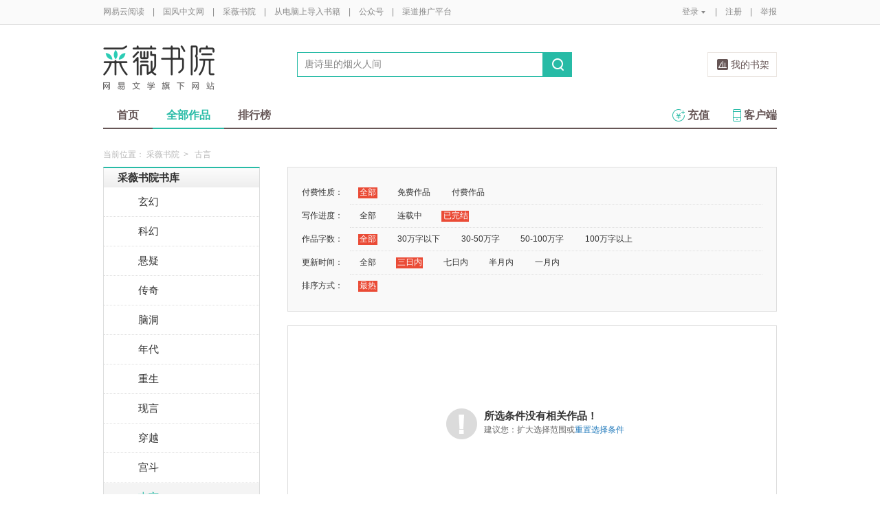

--- FILE ---
content_type: text/css
request_url: https://caiwei.yuedu.163.com/css/sns-plugin.css
body_size: 2724
content:
/**
 * 阅读分享组件
 **/
.sns-droplist{
	border: #ccc solid 1px;
	background: #fff;
	display: none;
	padding: 5px 12px;
	position: absolute;
	z-index: 10000;
	top: 0;
	left: 0;
	_width: 90px;
}
.sns-droplist li{
	height: 25px;
	line-height: 25px;
}
.sns-droplist li a{
	color: #336699;
	font-size: 12px!important;
}
.sns-droplist li a:hover{
	background: #336699;
	color: #fff;
}
.sns-droplist li i{
	background: url(/images/sns/sns_9.png?7ad54a85) no-repeat;
	margin: 5px 4px 0 0;
	width: 16px;
	height: 15px;
	float: left;
}
.sns-droplist li.yuedu-circle i{
	background-position: 0 0;
}
.sns-droplist li.i-message i{
	background-position: 0 -15px;
}
.sns-droplist li.sina-weibo i{
	background-position: 0 -30px;
	height: 16px;
}
.sns-droplist li.netease-weibo i{
	background-position: 0 -62px;
	height: 16px;
}
.sns-droplist li.sohu-weibo i{
	background-position: 0 -78px;
}
.sns-droplist li.qq-weibo i{
	background-position: 0 -46px;
	height: 16px;
}
.sns-droplist li.renren i{
	background-position: 0 -93px;
	height: 16px;
}
.sns-droplist li.email i{
	background-position: 0 -109px;
	height: 12px;
	margin-top: 7px;
}
.sns-droplist li.yixin i{
	background-position: 0 -121px;
}
.sns-droplist li.qzone i{
	background-position: 0 -135px;
}

.sns-droplist li.weixin i{
	background-position : 0 -151px;
}

.sns-overlay{
	position: absolute;
	width: 515px;
	box-shadow: 0 0 20px #999;
	border: 1px solid #ccc;
	background: #fff;
	color: #333;
	display: none;
	z-index: 10001;
	font-size: 12px;
}
.sns-overlay .hd{
	height: 40px;
	line-height: 40px;
	background: url(/images/sns/sns_1.png?6d762356);
	overflow: hidden;
	position: relative;
	font-size: 14px;
	padding-left: 20px;
}
.sns-overlay .hd h4 i{
	display: block;
	float: left;
	width: 24px;
	height: 25px;
	margin: 7px 5px 0 0;
	background: url(/images/sns/sns_10.png?13ae077b) no-repeat;
}
.sns-overlay .hd h4.t-email i{
	background-position: 0 0;
}
.sns-overlay .hd h4.t-sina-weibo i{
	background-position: 0 -120px;
	height: 24px;
}
.sns-overlay .hd h4.t-qq-weibo i{
	background-position: 0 -96px;
}
.sns-overlay .hd h4.t-renren i{
	background-position: 0 -72px;
}
.sns-overlay .hd h4.t-netease-weibo i{
	background-position: 0 -48px;
	height: 24px;
}
.sns-overlay .hd h4.t-sohu-weibo i{
	background-position: 0 -24px;
}
.sns-overlay .hd h4.t-i-message i{
	background-position: 0 -144px;
}
.sns-overlay .hd h4.t-yuedu-circle i{
	background-position: 0 -169px;
}
.sns-overlay .hd h4.t-yixin i{
	background-position: 0 -194px;
	margin-top: 10px;
	height:21px;
}

.sns-overlay .hd h4.t-weixin i{
	background-position: 0 -214px;
}

.sns-overlay .hd .close{
	width: 15px;
	height: 15px;
	position: absolute;
	background: url(/images/sns/sns_2.png?b6cb3a9d) no-repeat;
	top: 12px;
	right: 10px;
	text-indent: -9999px;
}

.sns-overlay .bd{
	padding: 20px;
}
.sns-overlay .bd:after{
	content: "";
	display: block;
	clear: both;
	height: 0;
}

.sns-overlay .bd .install-yixin{}
.sns-overlay .bd .install-yixin .text-tip{
	float: left;
	width: 300px;
	line-height: 26px;
}
.sns-overlay .bd .install-yixin .text-tip a{
	color: #4573ae;
	margin-left: 5px;
}
.sns-overlay .bd .install-yixin .code{
	float: left;
	width: 118px;
	height: 118px;
	background: url(/images/sns/yixin-code.jpg?69f4784b) no-repeat;
	margin: 0 0 0 30px;
}

.sns-overlay .bd .friends dt{
	font-size: 14px;
	font-weight: bold;
	margin-bottom: 15px;
}
.sns-overlay .bd .friends dt a{
	font-size: 12px;
	font-weight: normal;
	color: #336699;
	float: right;
	_margin-top: -20px;
}
.sns-overlay .bd .friends-filter-input{
	position: relative;
	height: 34px;
	z-index: 1;
}
.sns-overlay .bd .friends-filter-input input{
	height: 20px;
	width: 461px;
	padding: 6px;
	border: #ccc solid 1px;
	position: absolute;
	z-index: 1;
	background: none;
}
.sns-overlay .bd .friends-filter-input label{
	position: absolute;
	top: 0;
	left: 6px;
	height: 34px;
	line-height: 34px;
	color: #999;
	z-index: 0;
}
.sns-overlay .bd .friends-list{
	border: #d9d9d9 solid 1px;
	background: url(/images/sns/sns_3.png?989fa773) repeat-x;
	height: 240px;
	overflow-y: scroll;
	border-top: none;
}
.sns-overlay .bd .friends-list li{
	border-bottom: #e6e6e6 solid 1px;
	height: 39px;
	font-size: 14px;
	line-height: 39px;
	background: #fff;
	overflow: hidden;
}
.sns-overlay .bd .friends-list li.eq{
	background: #fafafa;
}
.sns-overlay .bd .friends-list li input{
	margin: 4px 5px 0 10px;
	_margin: 10px 5px 0 10px;
	_float: left;
}
.sns-overlay .bd .friends-result{
	margin-top: 10px;
	max-height: 80px;
	overflow-y: auto;
}
.sns-overlay .bd .friends-result:after{
	content: '';
	display: block;
	height: 0;
	clear: both;
}
.sns-overlay .bd .friends-result li{
	float: left;
	height: 22px;
	line-height: 22px;
	padding: 0 5px;
	background: #f0f0f0;
	border: #dbdbdb solid 1px;
	margin: 0 7px 8px 0;
	overflow: hidden;
}
.sns-overlay .bd .friends-result li span{
	_display: inline-block;
	_vertical-align: middle;
}
.sns-overlay .bd .friends-result li i{
	width: 9px;
	height: 9px;
	display: inline-block;
	overflow: hidden;
	background: url(/images/sns/sns_5.png?a2420fe8) no-repeat;
	margin-left: 5px;
	cursor: pointer;
	_vertical-align: middle;
}
.sns-overlay .bd .friends-to-share{
	background: #f0f0f0;
	border: #dbdbdb solid 1px;
	padding: 5px;
	margin-bottom: 10px;
	word-wrap: break-word;
	word-break: break-all;
}
.sns-overlay .bd .textarea-box{
	position: relative;
	width: 475px;
	height: 120px;
	z-index: 1;
	border: #ccc solid 1px;
	background: #fafafa;
}
.sns-overlay .bd .textarea-box textarea{
	width: 455px;
	height: 80px;
	border: none;
	padding: 9px;
	position: absolute;
	z-index: 1;
	background: none;
	resize: none;
	outline: none!important;
	overflow :auto;
	z-index:9;
}
.sns-overlay .bd .textarea-box .img-box{
	position: absolute;
	right: 10px;
	top: 10px;
	max-width: 120px;
	max-height: 105px;
	overflow: hidden;
	z-index : 10;
}
.sns-overlay .bd .textarea-box .img-box img{
	cursor: pointer;
}
.sns-overlay .bd .textarea-box .img-box b{
	position: absolute;
	top: 0;
	right :0;
	width: 16px;
	height: 16px;
	background:url(/images/image-tick.png?bcbee2af) 0 0 no-repeat;
}
.sns-overlay .bd .textarea-box label{
	position: absolute;
	z-index: 0;
	top: 10px;
	left: 10px;
	color: #999;
	line-height: 1.5;
}
.sns-overlay .bd .at-friends{
	position: absolute;
	z-index: 1;
	bottom: 5px;
	left: 5px;
	color: #336699;
}

.sns-overlay .bd .yuedu-circle-box{
	position: relative;
	width: 475px;
	height: 120px;
	z-index: 1;
}
.sns-overlay .bd .yuedu-circle-box textarea{
	width: 455px;
	height: 100px;
	border: #ccc solid 1px;
	padding: 9px;
	position: absolute;
	z-index: 1;
	background: none;
	resize: none;
	outline: none;
}
.sns-overlay .bd .yuedu-circle-box label{
	position: absolute;
	z-index: 0;
	top: 10px;
	left: 10px;
	color: #999;
}
.sns-overlay .bd .need-auth{
	padding: 20px 0;
	font-size: 14px;
	text-indent: 30px;
}
.sns-overlay .bd .success-tip{
	background: url(/images/sns/sns_7.png?ce4557b2) no-repeat;
	height: 23px;
	line-height: 23px;
	font-size: 14px;
	padding-left: 30px;
	padding-bottom: 15px;
	border-bottom: #ccc dashed 1px;
	margin-bottom: 10px;
}
.sns-overlay .bd .fail-tip{
	background: url(/images/sns/sns_8.png?2ce67831) no-repeat 4px 0;
	padding-left: 30px;
}
.sns-overlay .bd .fail-tip ul{
	margin-top: 10px;
	color: #999;
}

.sns-overlay .bd .wxqr{
	width: 180px;
	margin:0 auto 10px;
}

.sns-overlay .bd .wxtip{
	font-size:16px;
	text-align:center;
	line-height:30px;
}


.email-overlay{
	width: 600px;
	background: #ffffff;
}
.email-overlay .bd .email-body{
	width: 360px;
	float: left;
}
.email-overlay .bd .email-body dt{
	font-size: 14px;
	font-weight: bold;
	margin-bottom: 5px;
}
.email-overlay .bd .email-body dt span{
	color: #999;
	font-size: 12px;
	font-weight: normal;
}
.email-overlay .bd .email-body dd{
	margin-bottom: 10px;
}
.email-overlay .bd .email-body dd input.text{
	border: #dcdcdc solid 1px;
	height: 20px;
	line-height: 20px;
	padding: 3px;
	width: 347px;
}
.email-overlay .bd .email-body dd .add-me{
	display: block;
	margin-top: 5px;
}
.email-overlay .bd .email-body dd .add-me input{
	vertical-align: middle;
	display: inline-block;
	margin-top: -2px;
	margin-bottom: 1px;
	margin-right: 5px;
}
.email-overlay .bd .email-body dd textarea{
	width: 347px;
	padding: 3px;
	height: 100px;
	border: #dcdcdc solid 1px;
	resize: none;
}
.email-overlay .bd .contact-book{
	width: 175px;
	float: left;
	margin-left: 20px;
	overflow: hidden;
}
.email-overlay .bd .contact-book .contact-book-tab{
	height: 28px;
}
.email-overlay .bd .contact-book .contact-book-tab a{
	border: #d9d9d9 solid 1px;
	line-height: 28px;
	padding: 0 5px;
	display: inline-block;
	margin-right: 5px;
	background: #ececec;
	border-bottom: none;
}
.email-overlay .bd .contact-book .contact-book-tab .on{
	color: #666;
	background: #fff;
}
.email-overlay .bd .contact-book .contact-book-content{
	border: #d9d9d9 solid 1px;
	background: #fff;
	height: 320px;
	width: 175px;
	overflow-y: scroll;
	overflow-x: hidden;
}
.email-overlay .bd .contact-book .contact-book-content ul{
	width: 250px;
}
.email-overlay .bd .contact-book .contact-book-content li{
	height: 32px;
	line-height: 32px;
	border-bottom: #d6d6d6 dashed 1px;
	overflow: hidden;
	margin: 0 5px;
}
.email-overlay .bd .contact-book .contact-book-content li:hover{
	background: #f5f5f5;
}
.email-overlay .bd .contact-book .contact-book-content li input{
	display: inline-block;
	vertical-align: middle;
	margin-top: -2px;
	margin-bottom: 1px;
	margin-right: 5px;
}
.email-overlay .bd .verification input.text{
	width: 70px!important;
}
.email-overlay .bd .verification a{
	color: #1c77ba;
	text-decoration: underline;
}
.email-overlay .bd .verification img{
	height: 28px;
	vertical-align: middle;
}

.email-overlay .ft{
	clear: both;
}
.email-overlay .ft a{
	background: #f8f8f8;
	border: #bfbfbf solid 1px;
	color: #666;
	height: 21px;
	line-height: 21px;
	padding: 0 20px;
	float: left;
	margin: 10px 10px 0 0;
}

.sns-overlay .ft{
	height: 34px;
	line-height: 34px;
	padding: 0 20px 20px;
	color: #666;
	clear: both;
}
.sns-overlay .ft p{
	float: left;
	font-size: 12px;
}
.sns-overlay .ft .cellphone-yixin{
	margin-left: 20px;
}
.sns-overlay .ft .cellphone-yixin strong{
	margin-right: 10px;
}
.sns-overlay .ft .cellphone-yixin a{
	color: #4871af;
	margin-left: 10px;
}
.sns-overlay .ft .btn{
	float: right;
	width: 100px;
	height: 34px;
	text-align: center;
	font-size: 16px;
	font-weight: bold;
	color: #fff;
	margin-left: 20px;
	background: url(/images/sns/sns_4.png?13018846);
	cursor: pointer;
}
.sns-overlay .ft .dis-btn{
	float: right;
	width: 100px;
	height: 34px;
	text-align: center;
	font-size: 16px;
	font-weight: bold;
	color: #999;
	margin-left: 20px;
	background: url(/images/sns/sns_6.png?2e4b9e72);
	cursor: pointer;
}